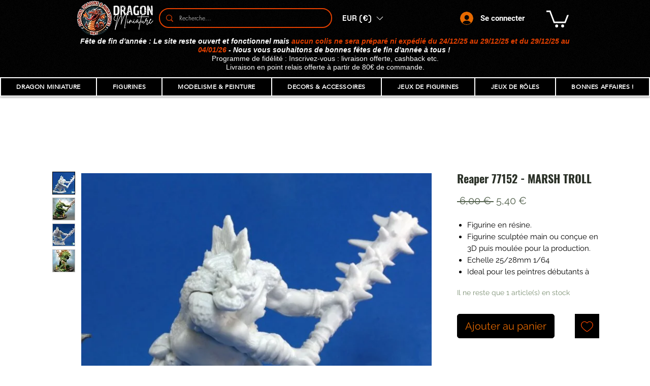

--- FILE ---
content_type: application/javascript; charset=utf-8
request_url: https://api.goaffpro.com/wix_loader.js?shop=eba2d628-fbd8-46c3-96a6-aaf3ca4851bd
body_size: 638
content:
var shop = "eba2d628-fbd8-46c3-96a6-aaf3ca4851bd";var goaffproLastOrderConversionCallback=()=>{var o=document.location.pathname;window.goaffproTrackConversion&&o.includes("/thank-you-page")&&window.goaffproTrackConversion("last_order")};function gfpLoadScript(){var o;document.getElementById("goaffproApiScript")||((o=document.createElement("script")).id="goaffproApiScript",o.src="https://api.goaffpro.com/loader.js?shop="+shop,o.async=!1,document.head.appendChild(o))}function goaffproRegisterListener(){gfpLoadScript(),window.wixDevelopersAnalytics.register("1129148b-e312-4228-ad46-9e10c1f22229",function(o,t){switch(o){case"Lead":window.dispatchEvent(new CustomEvent("gfpLeadCapture",{detail:{formId:t.formId,lead:t,type:"lead_capture"}}));case"Schedule":case"ViewContent":gfpLoadScript();break;case"PageView":gfpLoadScript(),document.location.pathname.includes("/thank-you-page")||(window.trackVisit&&trackVisit(),setTimeout(()=>{goaffproLastOrderConversionCallback&&goaffproLastOrderConversionCallback()},2e3));break;case"Purchase":goaffproLastOrderConversionCallback=void 0,window.gfpCallbackMade=!1,"Stores"!==t.origin?(window.goaffpro_order={id:("unknown"!==t.id?t.id:null)||String(Date.now()),type:t.origin||"unknown",forceSDK:!0,total:t.revenue,originalEvent:t,currency:t.currency,tax:t.tax,coupons:t.coupon?[t.coupon]:void 0,line_items:t.contents&&t.contents.map(({id:o,quantity:e,currency:a,price:n,name:r})=>({name:r||t.origin,quantity:e||1,price:n,id:o,currency:a}))},window.goaffproTrackConversionSync&&window.goaffproTrackConversionSync(window.goaffpro_order)):(window.goaffpro_order={id:t.orderId||t.id},window.checkoutPageCallback&&checkoutPageCallback())}console.log("goaffpro",o,t)})}function init(){const e=setInterval(function(){try{var o;document.location.pathname.includes("/thank-you-page")&&((o=document.createElement("script")).id="goaffproCheckoutWidget",o.src="https://api.goaffpro.com/checkout_widget.js?shop="+shop,o.async=!1,document.head.appendChild(o),clearInterval(e))}catch(o){}},1e3)}window.wixDevelopersAnalytics?goaffproRegisterListener():(gfpLoadScript(),window.addEventListener("wixDevelopersAnalyticsReady",goaffproRegisterListener)),init();